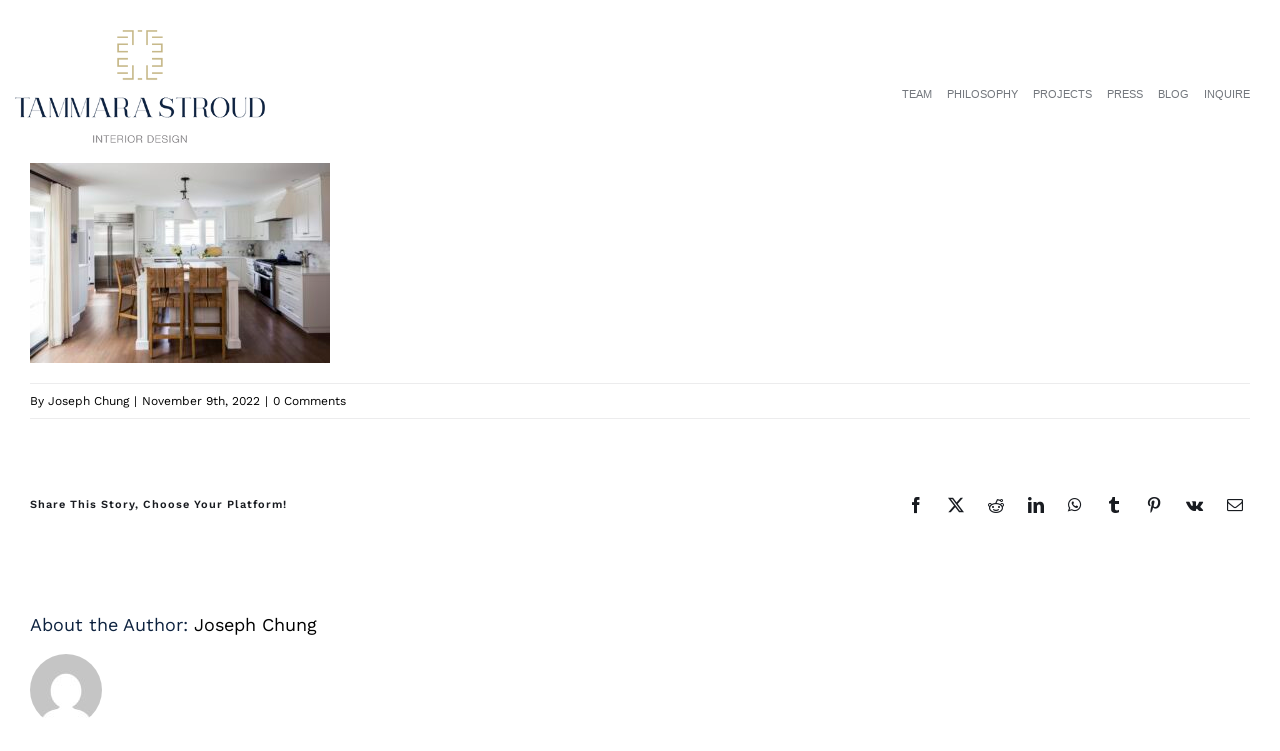

--- FILE ---
content_type: text/html; charset=UTF-8
request_url: http://www.tammarastroud.com/project/laurelhurst-residence/laurelhurst005-2/
body_size: 10620
content:
<!DOCTYPE html><html class="avada-html-layout-wide avada-html-header-position-top avada-html-layout-framed awb-scroll" lang="en" prefix="og: http://ogp.me/ns# fb: http://ogp.me/ns/fb#"><head><meta http-equiv="X-UA-Compatible" content="IE=edge" /><meta http-equiv="Content-Type" content="text/html; charset=utf-8"/><meta name="viewport" content="width=device-width, initial-scale=1" /><meta name='robots' content='index, follow, max-image-preview:large, max-snippet:-1, max-video-preview:-1' /><link media="all" href="http://www.tammarastroud.com/wp-content/cache/autoptimize/css/autoptimize_26e6044229fcc436fb0c818186beee56.css" rel="stylesheet"><title>laurelhurst005 | Tammara Stroud Interior Design</title><link rel="canonical" href="http://www.tammarastroud.com/project/laurelhurst-residence/laurelhurst005-2/" /><meta property="og:locale" content="en_US" /><meta property="og:type" content="article" /><meta property="og:title" content="laurelhurst005 | Tammara Stroud Interior Design" /><meta property="og:url" content="http://www.tammarastroud.com/project/laurelhurst-residence/laurelhurst005-2/" /><meta property="og:site_name" content="Tammara Stroud Interior Design" /><meta property="og:image" content="http://www.tammarastroud.com/project/laurelhurst-residence/laurelhurst005-2" /><meta property="og:image:width" content="2000" /><meta property="og:image:height" content="1333" /><meta property="og:image:type" content="image/jpeg" /><meta name="twitter:card" content="summary_large_image" /> <script type="application/ld+json" class="yoast-schema-graph">{"@context":"https://schema.org","@graph":[{"@type":"WebPage","@id":"http://www.tammarastroud.com/project/laurelhurst-residence/laurelhurst005-2/","url":"http://www.tammarastroud.com/project/laurelhurst-residence/laurelhurst005-2/","name":"laurelhurst005 | Tammara Stroud Interior Design","isPartOf":{"@id":"https://www.tammarastroud.com/#website"},"primaryImageOfPage":{"@id":"http://www.tammarastroud.com/project/laurelhurst-residence/laurelhurst005-2/#primaryimage"},"image":{"@id":"http://www.tammarastroud.com/project/laurelhurst-residence/laurelhurst005-2/#primaryimage"},"thumbnailUrl":"http://www.tammarastroud.com/wp-content/uploads/2018/03/laurelhurst005-1.jpg","datePublished":"2022-11-09T18:24:30+00:00","breadcrumb":{"@id":"http://www.tammarastroud.com/project/laurelhurst-residence/laurelhurst005-2/#breadcrumb"},"inLanguage":"en","potentialAction":[{"@type":"ReadAction","target":["http://www.tammarastroud.com/project/laurelhurst-residence/laurelhurst005-2/"]}]},{"@type":"ImageObject","inLanguage":"en","@id":"http://www.tammarastroud.com/project/laurelhurst-residence/laurelhurst005-2/#primaryimage","url":"http://www.tammarastroud.com/wp-content/uploads/2018/03/laurelhurst005-1.jpg","contentUrl":"http://www.tammarastroud.com/wp-content/uploads/2018/03/laurelhurst005-1.jpg","width":2000,"height":1333},{"@type":"BreadcrumbList","@id":"http://www.tammarastroud.com/project/laurelhurst-residence/laurelhurst005-2/#breadcrumb","itemListElement":[{"@type":"ListItem","position":1,"name":"Home","item":"https://www.tammarastroud.com/"},{"@type":"ListItem","position":2,"name":"LAURELHURST RESIDENCE","item":"http://www.tammarastroud.com/project/laurelhurst-residence/"},{"@type":"ListItem","position":3,"name":"laurelhurst005"}]},{"@type":"WebSite","@id":"https://www.tammarastroud.com/#website","url":"https://www.tammarastroud.com/","name":"Tammara Stroud Interior Design","description":"Seattle Interior Design | Timeless Design, Inspired Living","potentialAction":[{"@type":"SearchAction","target":{"@type":"EntryPoint","urlTemplate":"https://www.tammarastroud.com/?s={search_term_string}"},"query-input":{"@type":"PropertyValueSpecification","valueRequired":true,"valueName":"search_term_string"}}],"inLanguage":"en"}]}</script> <link rel="alternate" type="application/rss+xml" title="Tammara Stroud Interior Design &raquo; Feed" href="http://www.tammarastroud.com/feed/" /><link rel="alternate" type="application/rss+xml" title="Tammara Stroud Interior Design &raquo; Comments Feed" href="http://www.tammarastroud.com/comments/feed/" /><link rel="icon" href="http://www.tammarastroud.com/wp-content/uploads/2017/10/tammara_stroud_logo_brandmark.png" type="image/png" /><link rel="apple-touch-icon" sizes="180x180" href="http://www.tammarastroud.com/wp-content/uploads/2022/10/tammara_logo_stacked_3colors_reversed_XS.png" type="image/png"><link rel="icon" sizes="192x192" href="http://www.tammarastroud.com/wp-content/uploads/2022/10/tammara_logo_stacked_3colors_reversed_XS.png" type="image/png"><link rel="alternate" type="application/rss+xml" title="Tammara Stroud Interior Design &raquo; laurelhurst005 Comments Feed" href="http://www.tammarastroud.com/project/laurelhurst-residence/laurelhurst005-2/feed/" /><link rel="alternate" title="oEmbed (JSON)" type="application/json+oembed" href="http://www.tammarastroud.com/wp-json/oembed/1.0/embed?url=http%3A%2F%2Fwww.tammarastroud.com%2Fproject%2Flaurelhurst-residence%2Flaurelhurst005-2%2F" /><link rel="alternate" title="oEmbed (XML)" type="text/xml+oembed" href="http://www.tammarastroud.com/wp-json/oembed/1.0/embed?url=http%3A%2F%2Fwww.tammarastroud.com%2Fproject%2Flaurelhurst-residence%2Flaurelhurst005-2%2F&#038;format=xml" /><meta property="og:locale" content="en_US"/><meta property="og:type" content="article"/><meta property="og:site_name" content="Tammara Stroud Interior Design"/><meta property="og:title" content="laurelhurst005 | Tammara Stroud Interior Design"/><meta property="og:url" content="http://www.tammarastroud.com/project/laurelhurst-residence/laurelhurst005-2/"/><meta property="og:image" content="http://www.tammarastroud.com/wp-content/uploads/2017/12/tammara_stroud_logo.png"/><meta property="og:image:width" content="400"/><meta property="og:image:height" content="180"/><meta property="og:image:type" content="image/png"/><link rel='stylesheet' id='dashicons-css' href='http://www.tammarastroud.com/wp-includes/css/dashicons.min.css?ver=6.9' type='text/css' media='all' /><link rel='stylesheet' id='admin-bar-css' href='http://www.tammarastroud.com/wp-includes/css/admin-bar.min.css?ver=6.9' type='text/css' media='all' /><link rel="https://api.w.org/" href="http://www.tammarastroud.com/wp-json/" /><link rel="alternate" title="JSON" type="application/json" href="http://www.tammarastroud.com/wp-json/wp/v2/media/3660" /><link rel="EditURI" type="application/rsd+xml" title="RSD" href="http://www.tammarastroud.com/xmlrpc.php?rsd" /><meta name="generator" content="WordPress 6.9" /><link rel='shortlink' href='http://www.tammarastroud.com/?p=3660' /> <script type="text/javascript">(function(url){
	if(/(?:Chrome\/26\.0\.1410\.63 Safari\/537\.31|WordfenceTestMonBot)/.test(navigator.userAgent)){ return; }
	var addEvent = function(evt, handler) {
		if (window.addEventListener) {
			document.addEventListener(evt, handler, false);
		} else if (window.attachEvent) {
			document.attachEvent('on' + evt, handler);
		}
	};
	var removeEvent = function(evt, handler) {
		if (window.removeEventListener) {
			document.removeEventListener(evt, handler, false);
		} else if (window.detachEvent) {
			document.detachEvent('on' + evt, handler);
		}
	};
	var evts = 'contextmenu dblclick drag dragend dragenter dragleave dragover dragstart drop keydown keypress keyup mousedown mousemove mouseout mouseover mouseup mousewheel scroll'.split(' ');
	var logHuman = function() {
		if (window.wfLogHumanRan) { return; }
		window.wfLogHumanRan = true;
		var wfscr = document.createElement('script');
		wfscr.type = 'text/javascript';
		wfscr.async = true;
		wfscr.src = url + '&r=' + Math.random();
		(document.getElementsByTagName('head')[0]||document.getElementsByTagName('body')[0]).appendChild(wfscr);
		for (var i = 0; i < evts.length; i++) {
			removeEvent(evts[i], logHuman);
		}
	};
	for (var i = 0; i < evts.length; i++) {
		addEvent(evts[i], logHuman);
	}
})('//www.tammarastroud.com/?wordfence_lh=1&hid=1EB570DC576B84D3242DB212FA01EAFB');</script> <script type="text/javascript">var doc = document.documentElement;
			doc.setAttribute( 'data-useragent', navigator.userAgent );</script>  <script async src="https://www.googletagmanager.com/gtag/js?id=G-VC2BMP6DX2"></script> <script>window.dataLayer = window.dataLayer || []; 
    function gtag(){dataLayer.push(arguments);} 
    gtag('js', new Date()); 
    gtag('config', 'G-VC2BMP6DX2');</script> </head><body class="attachment wp-singular attachment-template-default single single-attachment postid-3660 attachmentid-3660 attachment-jpeg wp-theme-Avada fusion-image-hovers fusion-pagination-sizing fusion-button_type-flat fusion-button_span-no fusion-button_gradient-linear avada-image-rollover-circle-no avada-image-rollover-yes avada-image-rollover-direction-fade fusion-body ltr fusion-sticky-header no-tablet-sticky-header no-mobile-sticky-header no-mobile-slidingbar no-mobile-totop fusion-disable-outline fusion-sub-menu-fade mobile-logo-pos-left layout-wide-mode avada-has-boxed-modal-shadow- layout-scroll-offset-framed avada-has-zero-margin-offset-top fusion-top-header menu-text-align-center mobile-menu-design-flyout fusion-show-pagination-text fusion-header-layout-v1 avada-responsive avada-footer-fx-none avada-menu-highlight-style-textcolor fusion-search-form-clean fusion-main-menu-search-dropdown fusion-avatar-circle avada-dropdown-styles avada-blog-layout-grid avada-blog-archive-layout-grid avada-header-shadow-no avada-menu-icon-position-left avada-has-megamenu-shadow avada-has-header-100-width avada-has-pagetitle-bg-full avada-has-breadcrumb-mobile-hidden avada-has-titlebar-hide avada-social-full-transparent avada-has-transparent-timeline_color avada-has-pagination-width_height avada-flyout-menu-direction-fade avada-ec-views-v1" data-awb-post-id="3660"> <a class="skip-link screen-reader-text" href="#content">Skip to content</a><div id="boxed-wrapper"><div id="wrapper" class="fusion-wrapper"><div id="home" style="position:relative;top:-1px;"></div><div id="sliders-container" class="fusion-slider-visibility"></div><div class="fusion-tb-header"><div class="fusion-fullwidth fullwidth-box fusion-builder-row-1 fusion-flex-container has-pattern-background has-mask-background nonhundred-percent-fullwidth non-hundred-percent-height-scrolling fusion-animated" style="--awb-border-radius-top-left:0px;--awb-border-radius-top-right:0px;--awb-border-radius-bottom-right:0px;--awb-border-radius-bottom-left:0px;--awb-padding-top:5px;--awb-padding-right:15px;--awb-padding-bottom:5px;--awb-padding-left:15px;--awb-padding-top-medium:45px;--awb-padding-bottom-medium:45px;--awb-background-color:#ffffff;--awb-flex-wrap:wrap;" data-animationType="fadeIn" data-animationDuration="1.3" data-animationOffset="top-into-view" ><div class="fusion-builder-row fusion-row fusion-flex-align-items-center fusion-flex-justify-content-space-around fusion-flex-content-wrap" style="max-width:calc( 1250px + 0px );margin-left: calc(-0px / 2 );margin-right: calc(-0px / 2 );"><div class="fusion-layout-column fusion_builder_column fusion-builder-column-0 fusion_builder_column_1_5 1_5 fusion-flex-column" style="--awb-bg-size:cover;--awb-width-large:20%;--awb-margin-top-large:25px;--awb-spacing-right-large:0px;--awb-margin-bottom-large:15px;--awb-spacing-left-large:0px;--awb-width-medium:50%;--awb-order-medium:0;--awb-spacing-right-medium:0px;--awb-spacing-left-medium:0px;--awb-width-small:75%;--awb-order-small:0;--awb-spacing-right-small:0px;--awb-spacing-left-small:0px;"><div class="fusion-column-wrapper fusion-column-has-shadow fusion-flex-justify-content-flex-start fusion-content-layout-column"><div class="fusion-image-element " style="--awb-max-width:310px;--awb-caption-title-font-family:var(--h2_typography-font-family);--awb-caption-title-font-weight:var(--h2_typography-font-weight);--awb-caption-title-font-style:var(--h2_typography-font-style);--awb-caption-title-size:var(--h2_typography-font-size);--awb-caption-title-transform:var(--h2_typography-text-transform);--awb-caption-title-line-height:var(--h2_typography-line-height);--awb-caption-title-letter-spacing:var(--h2_typography-letter-spacing);"><span class=" has-fusion-standard-logo has-fusion-sticky-logo has-fusion-mobile-logo fusion-imageframe imageframe-none imageframe-1 hover-type-none"><a class="fusion-no-lightbox" href="http://www.tammarastroud.com/" target="_self"><img fetchpriority="high" decoding="async" src="http://www.tammarastroud.com/wp-content/uploads/2017/12/tammara_stroud_logo.png" srcset="http://www.tammarastroud.com/wp-content/uploads/2017/12/tammara_stroud_logo.png 1x, 2x" style="max-height:180px;height:auto;" width="400" height="180" class="img-responsive fusion-standard-logo disable-lazyload" alt="Tammara Stroud Interior Design Logo" /><img decoding="async" src="http://www.tammarastroud.com/wp-content/uploads/2017/10/tammara_stroud_logo_brandmark.png" srcset="http://www.tammarastroud.com/wp-content/uploads/2017/10/tammara_stroud_logo_brandmark.png 1x, 2x" style="max-height:63px;height:auto;" width="59" height="63" class="img-responsive fusion-sticky-logo disable-lazyload" alt="Tammara Stroud Interior Design Logo" /><img decoding="async" src="http://www.tammarastroud.com/wp-content/uploads/2022/10/tammara_logo_3colors_horizontal_M.png" srcset="http://www.tammarastroud.com/wp-content/uploads/2022/10/tammara_logo_3colors_horizontal_M.png 1x, 2x" style="max-height:77px;height:auto;" width="650" height="77" class="img-responsive fusion-mobile-logo disable-lazyload" alt="Tammara Stroud Interior Design Logo" /></a></span></div></div></div><div class="fusion-layout-column fusion_builder_column fusion-builder-column-1 fusion_builder_column_4_5 4_5 fusion-flex-column" style="--awb-padding-top:15px;--awb-padding-right:15px;--awb-padding-bottom:15px;--awb-padding-left:15px;--awb-bg-size:cover;--awb-width-large:80%;--awb-margin-top-large:25px;--awb-spacing-right-large:0px;--awb-margin-bottom-large:0px;--awb-spacing-left-large:0px;--awb-width-medium:10%;--awb-order-medium:2;--awb-spacing-right-medium:0px;--awb-spacing-left-medium:0px;--awb-width-small:25%;--awb-order-small:0;--awb-spacing-right-small:0px;--awb-spacing-left-small:0px;"><div class="fusion-column-wrapper fusion-column-has-shadow fusion-flex-justify-content-flex-start fusion-content-layout-column"><nav class="awb-menu awb-menu_row awb-menu_em-hover mobile-mode-always-expanded awb-menu_icons-left awb-menu_dc-yes mobile-trigger-fullwidth-on awb-menu_mobile-toggle awb-menu_mt-fullwidth loading mega-menu-loading awb-menu_desktop awb-menu_dropdown awb-menu_expand-right awb-menu_transition-fade" style="--awb-font-size:11px;--awb-text-transform:none;--awb-min-height:20px;--awb-gap:15px;--awb-justify-content:flex-end;--awb-color:rgba(101,106,112,0.91);--awb-active-color:var(--awb-color7);--awb-submenu-sep-color:rgba(226,226,226,0);--awb-submenu-border-radius-top-left:8px;--awb-submenu-border-radius-top-right:8px;--awb-submenu-border-radius-bottom-right:8px;--awb-submenu-border-radius-bottom-left:8px;--awb-submenu-active-bg:hsla(var(--awb-color5-h),var(--awb-color5-s),var(--awb-color5-l),calc( var(--awb-color5-a) - 95% ));--awb-submenu-active-color:var(--awb-color5);--awb-submenu-font-size:13px;--awb-submenu-text-transform:none;--awb-icons-hover-color:var(--awb-color5);--awb-main-justify-content:flex-start;--awb-mobile-color:var(--awb-color8);--awb-mobile-nav-items-height:15;--awb-mobile-active-bg:#ffffff;--awb-mobile-active-color:var(--awb-color4);--awb-mobile-trigger-font-size:12px;--awb-trigger-padding-top:15px;--awb-trigger-padding-right:25px;--awb-trigger-padding-bottom:25px;--awb-trigger-padding-left:50px;--awb-mobile-trigger-color:var(--awb-color8);--awb-mobile-nav-trigger-bottom-margin:5px;--awb-mobile-font-size:11px;--awb-mobile-sep-color:rgba(0,0,0,0);--awb-justify-title:flex-end;--awb-mobile-justify:flex-start;--awb-mobile-caret-left:auto;--awb-mobile-caret-right:0;--awb-box-shadow:0px 2px 6px 0px hsla(var(--awb-color8-h),var(--awb-color8-s),var(--awb-color8-l),calc( var(--awb-color8-a) - 89% ));;--awb-fusion-font-family-typography:Arial, Helvetica, sans-serif;--awb-fusion-font-style-typography:normal;--awb-fusion-font-weight-typography:400;--awb-fusion-font-family-submenu-typography:inherit;--awb-fusion-font-style-submenu-typography:normal;--awb-fusion-font-weight-submenu-typography:400;--awb-fusion-font-family-mobile-typography:Arial, Helvetica, sans-serif;--awb-fusion-font-style-mobile-typography:normal;--awb-fusion-font-weight-mobile-typography:400;" aria-label="main" data-breakpoint="640" data-count="0" data-transition-type="right" data-transition-time="300" data-expand="right"><button type="button" class="awb-menu__m-toggle awb-menu__m-toggle_no-text" aria-expanded="false" aria-controls="menu-main"><span class="awb-menu__m-toggle-inner"><span class="collapsed-nav-text"><span class="screen-reader-text">Toggle Navigation</span></span><span class="awb-menu__m-collapse-icon awb-menu__m-collapse-icon_no-text"><span class="awb-menu__m-collapse-icon-open awb-menu__m-collapse-icon-open_no-text fa-bars fas"></span><span class="awb-menu__m-collapse-icon-close awb-menu__m-collapse-icon-close_no-text fa-bars fas"></span></span></span></button><ul id="menu-main" class="fusion-menu awb-menu__main-ul awb-menu__main-ul_row"><li  id="menu-item-3790"  class="menu-item menu-item-type-post_type menu-item-object-page menu-item-3790 awb-menu__li awb-menu__main-li awb-menu__main-li_regular"  data-item-id="3790"><span class="awb-menu__main-background-default awb-menu__main-background-default_right"></span><span class="awb-menu__main-background-active awb-menu__main-background-active_right"></span><a  href="http://www.tammarastroud.com/seattle-interior-designer-team/" class="awb-menu__main-a awb-menu__main-a_regular"><span class="menu-text">TEAM</span></a></li><li  id="menu-item-866"  class="menu-item menu-item-type-post_type menu-item-object-page menu-item-866 awb-menu__li awb-menu__main-li awb-menu__main-li_regular"  data-item-id="866"><span class="awb-menu__main-background-default awb-menu__main-background-default_right"></span><span class="awb-menu__main-background-active awb-menu__main-background-active_right"></span><a  href="http://www.tammarastroud.com/seattle-interiors-philosophy/" class="awb-menu__main-a awb-menu__main-a_regular"><span class="menu-text">PHILOSOPHY</span></a></li><li  id="menu-item-39"  class="menu-item menu-item-type-post_type menu-item-object-page menu-item-39 awb-menu__li awb-menu__main-li awb-menu__main-li_regular"  data-item-id="39"><span class="awb-menu__main-background-default awb-menu__main-background-default_right"></span><span class="awb-menu__main-background-active awb-menu__main-background-active_right"></span><a  href="http://www.tammarastroud.com/seattle-home-interior-designer-projects/" class="awb-menu__main-a awb-menu__main-a_regular"><span class="menu-text">PROJECTS</span></a></li><li  id="menu-item-1391"  class="menu-item menu-item-type-post_type menu-item-object-page menu-item-1391 awb-menu__li awb-menu__main-li awb-menu__main-li_regular"  data-item-id="1391"><span class="awb-menu__main-background-default awb-menu__main-background-default_right"></span><span class="awb-menu__main-background-active awb-menu__main-background-active_right"></span><a  href="http://www.tammarastroud.com/seattle-interior-design-press/" class="awb-menu__main-a awb-menu__main-a_regular"><span class="menu-text">PRESS</span></a></li><li  id="menu-item-4458"  class="menu-item menu-item-type-custom menu-item-object-custom menu-item-4458 awb-menu__li awb-menu__main-li awb-menu__main-li_regular"  data-item-id="4458"><span class="awb-menu__main-background-default awb-menu__main-background-default_right"></span><span class="awb-menu__main-background-active awb-menu__main-background-active_right"></span><a  target="_blank" rel="noopener noreferrer" href="https://www.tsd-athome.com/" class="awb-menu__main-a awb-menu__main-a_regular"><span class="menu-text">BLOG</span></a></li><li  id="menu-item-862"  class="menu-item menu-item-type-post_type menu-item-object-page menu-item-862 awb-menu__li awb-menu__main-li awb-menu__main-li_regular"  data-item-id="862"><span class="awb-menu__main-background-default awb-menu__main-background-default_right"></span><span class="awb-menu__main-background-active awb-menu__main-background-active_right"></span><a  href="http://www.tammarastroud.com/interior-design-seattle-inquire/" class="awb-menu__main-a awb-menu__main-a_regular"><span class="menu-text">INQUIRE</span></a></li></ul></nav></div></div></div></div></div><main id="main" class="clearfix "><div class="fusion-row" style=""><section id="content" style="width: 100%;"><article id="post-3660" class="post post-3660 attachment type-attachment status-inherit hentry"> <span class="entry-title" style="display: none;">laurelhurst005</span><div class="post-content"><p class="attachment"><a data-rel="iLightbox[postimages]" data-title="" data-caption="" href='http://www.tammarastroud.com/wp-content/uploads/2018/03/laurelhurst005-1.jpg'><img decoding="async" width="300" height="200" src="http://www.tammarastroud.com/wp-content/uploads/2018/03/laurelhurst005-1-300x200.jpg" class="attachment-medium size-medium lazyload" alt="" srcset="data:image/svg+xml,%3Csvg%20xmlns%3D%27http%3A%2F%2Fwww.w3.org%2F2000%2Fsvg%27%20width%3D%272000%27%20height%3D%271333%27%20viewBox%3D%270%200%202000%201333%27%3E%3Crect%20width%3D%272000%27%20height%3D%271333%27%20fill-opacity%3D%220%22%2F%3E%3C%2Fsvg%3E" data-orig-src="http://www.tammarastroud.com/wp-content/uploads/2018/03/laurelhurst005-1-300x200.jpg" data-srcset="http://www.tammarastroud.com/wp-content/uploads/2018/03/laurelhurst005-1-200x133.jpg 200w, http://www.tammarastroud.com/wp-content/uploads/2018/03/laurelhurst005-1-300x200.jpg 300w, http://www.tammarastroud.com/wp-content/uploads/2018/03/laurelhurst005-1-400x267.jpg 400w, http://www.tammarastroud.com/wp-content/uploads/2018/03/laurelhurst005-1-600x400.jpg 600w, http://www.tammarastroud.com/wp-content/uploads/2018/03/laurelhurst005-1-768x512.jpg 768w, http://www.tammarastroud.com/wp-content/uploads/2018/03/laurelhurst005-1-800x533.jpg 800w, http://www.tammarastroud.com/wp-content/uploads/2018/03/laurelhurst005-1-1024x682.jpg 1024w, http://www.tammarastroud.com/wp-content/uploads/2018/03/laurelhurst005-1-1200x800.jpg 1200w, http://www.tammarastroud.com/wp-content/uploads/2018/03/laurelhurst005-1-1536x1024.jpg 1536w" data-sizes="auto" /></a></p></div><div class="fusion-meta-info"><div class="fusion-meta-info-wrapper">By <span class="vcard"><span class="fn"><a href="http://www.tammarastroud.com/author/tammara_admin/" title="Posts by Joseph Chung" rel="author">Joseph Chung</a></span></span><span class="fusion-inline-sep">|</span><span class="updated rich-snippet-hidden">2022-11-09T18:24:30+00:00</span><span>November 9th, 2022</span><span class="fusion-inline-sep">|</span><span class="fusion-comments"><a href="http://www.tammarastroud.com/project/laurelhurst-residence/laurelhurst005-2/#respond">0 Comments</a></span></div></div><div class="fusion-sharing-box fusion-theme-sharing-box fusion-single-sharing-box"><h4>Share This Story, Choose Your Platform!</h4><div class="fusion-social-networks boxed-icons"><div class="fusion-social-networks-wrapper"><a  class="fusion-social-network-icon fusion-tooltip fusion-facebook awb-icon-facebook" style="color:var(--sharing_social_links_icon_color);background-color:var(--sharing_social_links_box_color);border-color:var(--sharing_social_links_box_color);" data-placement="top" data-title="Facebook" data-toggle="tooltip" title="Facebook" href="https://www.facebook.com/sharer.php?u=http%3A%2F%2Fwww.tammarastroud.com%2Fproject%2Flaurelhurst-residence%2Flaurelhurst005-2%2F&amp;t=laurelhurst005" target="_blank" rel="noreferrer"><span class="screen-reader-text">Facebook</span></a><a  class="fusion-social-network-icon fusion-tooltip fusion-twitter awb-icon-twitter" style="color:var(--sharing_social_links_icon_color);background-color:var(--sharing_social_links_box_color);border-color:var(--sharing_social_links_box_color);" data-placement="top" data-title="X" data-toggle="tooltip" title="X" href="https://x.com/intent/post?url=http%3A%2F%2Fwww.tammarastroud.com%2Fproject%2Flaurelhurst-residence%2Flaurelhurst005-2%2F&amp;text=laurelhurst005" target="_blank" rel="noopener noreferrer"><span class="screen-reader-text">X</span></a><a  class="fusion-social-network-icon fusion-tooltip fusion-reddit awb-icon-reddit" style="color:var(--sharing_social_links_icon_color);background-color:var(--sharing_social_links_box_color);border-color:var(--sharing_social_links_box_color);" data-placement="top" data-title="Reddit" data-toggle="tooltip" title="Reddit" href="https://reddit.com/submit?url=http://www.tammarastroud.com/project/laurelhurst-residence/laurelhurst005-2/&amp;title=laurelhurst005" target="_blank" rel="noopener noreferrer"><span class="screen-reader-text">Reddit</span></a><a  class="fusion-social-network-icon fusion-tooltip fusion-linkedin awb-icon-linkedin" style="color:var(--sharing_social_links_icon_color);background-color:var(--sharing_social_links_box_color);border-color:var(--sharing_social_links_box_color);" data-placement="top" data-title="LinkedIn" data-toggle="tooltip" title="LinkedIn" href="https://www.linkedin.com/shareArticle?mini=true&amp;url=http%3A%2F%2Fwww.tammarastroud.com%2Fproject%2Flaurelhurst-residence%2Flaurelhurst005-2%2F&amp;title=laurelhurst005&amp;summary=" target="_blank" rel="noopener noreferrer"><span class="screen-reader-text">LinkedIn</span></a><a  class="fusion-social-network-icon fusion-tooltip fusion-whatsapp awb-icon-whatsapp" style="color:var(--sharing_social_links_icon_color);background-color:var(--sharing_social_links_box_color);border-color:var(--sharing_social_links_box_color);" data-placement="top" data-title="WhatsApp" data-toggle="tooltip" title="WhatsApp" href="https://api.whatsapp.com/send?text=http%3A%2F%2Fwww.tammarastroud.com%2Fproject%2Flaurelhurst-residence%2Flaurelhurst005-2%2F" target="_blank" rel="noopener noreferrer"><span class="screen-reader-text">WhatsApp</span></a><a  class="fusion-social-network-icon fusion-tooltip fusion-tumblr awb-icon-tumblr" style="color:var(--sharing_social_links_icon_color);background-color:var(--sharing_social_links_box_color);border-color:var(--sharing_social_links_box_color);" data-placement="top" data-title="Tumblr" data-toggle="tooltip" title="Tumblr" href="https://www.tumblr.com/share/link?url=http%3A%2F%2Fwww.tammarastroud.com%2Fproject%2Flaurelhurst-residence%2Flaurelhurst005-2%2F&amp;name=laurelhurst005&amp;description=" target="_blank" rel="noopener noreferrer"><span class="screen-reader-text">Tumblr</span></a><a  class="fusion-social-network-icon fusion-tooltip fusion-pinterest awb-icon-pinterest" style="color:var(--sharing_social_links_icon_color);background-color:var(--sharing_social_links_box_color);border-color:var(--sharing_social_links_box_color);" data-placement="top" data-title="Pinterest" data-toggle="tooltip" title="Pinterest" href="https://pinterest.com/pin/create/button/?url=http%3A%2F%2Fwww.tammarastroud.com%2Fproject%2Flaurelhurst-residence%2Flaurelhurst005-2%2F&amp;description=&amp;media=http%3A%2F%2Fwww.tammarastroud.com%2Fwp-content%2Fuploads%2F2018%2F03%2Flaurelhurst005-1.jpg" target="_blank" rel="noopener noreferrer"><span class="screen-reader-text">Pinterest</span></a><a  class="fusion-social-network-icon fusion-tooltip fusion-vk awb-icon-vk" style="color:var(--sharing_social_links_icon_color);background-color:var(--sharing_social_links_box_color);border-color:var(--sharing_social_links_box_color);" data-placement="top" data-title="Vk" data-toggle="tooltip" title="Vk" href="https://vk.com/share.php?url=http%3A%2F%2Fwww.tammarastroud.com%2Fproject%2Flaurelhurst-residence%2Flaurelhurst005-2%2F&amp;title=laurelhurst005&amp;description=" target="_blank" rel="noopener noreferrer"><span class="screen-reader-text">Vk</span></a><a  class="fusion-social-network-icon fusion-tooltip fusion-mail awb-icon-mail fusion-last-social-icon" style="color:var(--sharing_social_links_icon_color);background-color:var(--sharing_social_links_box_color);border-color:var(--sharing_social_links_box_color);" data-placement="top" data-title="Email" data-toggle="tooltip" title="Email" href="mailto:?body=http://www.tammarastroud.com/project/laurelhurst-residence/laurelhurst005-2/&amp;subject=laurelhurst005" target="_self" rel="noopener noreferrer"><span class="screen-reader-text">Email</span></a><div class="fusion-clearfix"></div></div></div></div><section class="about-author"><div class="fusion-title fusion-title-size-two sep-none fusion-sep-none" style="margin-top:8px;margin-bottom:16px;"><h2 class="title-heading-left" style="margin:0;"> About the Author: <a href="http://www.tammarastroud.com/author/tammara_admin/" title="Posts by Joseph Chung" rel="author">Joseph Chung</a></h2></div><div class="about-author-container"><div class="avatar"> <img alt='' src='https://secure.gravatar.com/avatar/40ff6acf9d24a4b2ea4c36137eb86a86dd3320247b0337026e47a23c8d005f2e?s=72&#038;d=mm&#038;r=g' srcset='https://secure.gravatar.com/avatar/40ff6acf9d24a4b2ea4c36137eb86a86dd3320247b0337026e47a23c8d005f2e?s=144&#038;d=mm&#038;r=g 2x' class='avatar avatar-72 photo' height='72' width='72' decoding='async'/></div><div class="description"></div></div></section><div id="respond" class="comment-respond"><h2 id="reply-title" class="comment-reply-title">Leave A Comment <small><a rel="nofollow" id="cancel-comment-reply-link" href="/project/laurelhurst-residence/laurelhurst005-2/#respond" style="display:none;">Cancel reply</a></small></h2><form action="http://www.tammarastroud.com/wp-comments-post.php" method="post" id="commentform" class="comment-form"><div id="comment-textarea"><label class="screen-reader-text" for="comment">Comment</label><textarea name="comment" id="comment" cols="45" rows="8" aria-required="true" required="required" tabindex="0" class="textarea-comment" placeholder="Comment..."></textarea></div><div id="comment-input"><input id="author" name="author" type="text" value="" placeholder="Name (required)" size="30" aria-required="true" required="required" aria-label="Name (required)"/> <input id="email" name="email" type="email" value="" placeholder="Email (required)" size="30"  aria-required="true" required="required" aria-label="Email (required)"/> <input id="url" name="url" type="url" value="" placeholder="Website" size="30" aria-label="URL" /></div><p class="form-submit"><input name="submit" type="submit" id="comment-submit" class="fusion-button fusion-button-default fusion-button-default-size" value="Post Comment" /> <input type='hidden' name='comment_post_ID' value='3660' id='comment_post_ID' /> <input type='hidden' name='comment_parent' id='comment_parent' value='0' /></p><p style="display: none !important;" class="akismet-fields-container" data-prefix="ak_"><label>&#916;<textarea name="ak_hp_textarea" cols="45" rows="8" maxlength="100"></textarea></label><input type="hidden" id="ak_js_1" name="ak_js" value="206"/><script>document.getElementById( "ak_js_1" ).setAttribute( "value", ( new Date() ).getTime() );</script></p></form></div></article></section></div></main><div class="fusion-tb-footer fusion-footer"><div class="fusion-footer-widget-area fusion-widget-area"><div class="fusion-fullwidth fullwidth-box fusion-builder-row-2 fusion-flex-container has-pattern-background has-mask-background nonhundred-percent-fullwidth non-hundred-percent-height-scrolling fusion-sticky-container" style="--awb-border-radius-top-left:0px;--awb-border-radius-top-right:0px;--awb-border-radius-bottom-right:0px;--awb-border-radius-bottom-left:0px;--awb-padding-top:72px;--awb-padding-right:40px;--awb-padding-bottom:5px;--awb-padding-left:40px;--awb-padding-top-small:24px;--awb-padding-bottom-small:24px;--awb-margin-bottom:5px;--awb-background-color:#ffffff;--awb-flex-wrap:wrap;" data-transition-offset="0" data-scroll-offset="0" data-sticky-small-visibility="1" data-sticky-medium-visibility="1" data-sticky-large-visibility="1" ><div class="fusion-builder-row fusion-row fusion-flex-align-items-stretch fusion-flex-content-wrap" style="max-width:1300px;margin-left: calc(-4% / 2 );margin-right: calc(-4% / 2 );"><div class="fusion-layout-column fusion_builder_column fusion-builder-column-2 fusion_builder_column_1_3 1_3 fusion-flex-column" style="--awb-padding-right:0px;--awb-padding-left:0px;--awb-bg-size:cover;--awb-width-large:33.333333333333%;--awb-margin-top-large:25px;--awb-spacing-right-large:5.76%;--awb-margin-bottom-large:25px;--awb-spacing-left-large:5.76%;--awb-width-medium:100%;--awb-order-medium:0;--awb-spacing-right-medium:1.92%;--awb-spacing-left-medium:1.92%;--awb-width-small:100%;--awb-order-small:0;--awb-spacing-right-small:1.92%;--awb-spacing-left-small:1.92%;"><div class="fusion-column-wrapper fusion-column-has-shadow fusion-flex-justify-content-flex-start fusion-content-layout-column"><div class="fusion-title title fusion-title-1 fusion-sep-none fusion-title-text fusion-title-size-three" style="--awb-font-size:13px;"><h3 class="fusion-title-heading title-heading-left fusion-responsive-typography-calculated" style="font-family:Arial, Helvetica, sans-serif;font-style:normal;font-weight:400;margin:0;font-size:1em;--fontSize:13;--minFontSize:13;line-height:1;"><strong>Come visit our design studio</strong></h3></div><div class="fusion-separator fusion-full-width-sep" style="align-self: center;margin-left: auto;margin-right: auto;margin-bottom:15px;width:100%;"><div class="fusion-separator-border sep-single sep-solid" style="--awb-height:20px;--awb-amount:20px;--awb-sep-color:#0e2240;border-color:#0e2240;border-top-width:1px;"></div></div><div class="fusion-text fusion-text-1" style="--awb-margin-top:-6px;"><p>2296 W Commodore Way, suite 200<br /> Seattle WA. 98199</p></div><div class="fusion-separator fusion-full-width-sep" style="align-self: center;margin-left: auto;margin-right: auto;margin-top:30px;margin-bottom:30px;width:100%;"><div class="fusion-separator-border sep-single sep-solid" style="--awb-height:20px;--awb-amount:20px;--awb-sep-color:#0e2240;border-color:#0e2240;border-top-width:0px;"></div></div><div class="fusion-title title fusion-title-2 fusion-sep-none fusion-title-text fusion-title-size-three" style="--awb-font-size:13px;"><h3 class="fusion-title-heading title-heading-left fusion-responsive-typography-calculated" style="font-family:Arial, Helvetica, sans-serif;font-style:normal;font-weight:400;margin:0;font-size:1em;--fontSize:13;--minFontSize:13;line-height:1;"><strong>Contact Us</strong></h3></div><div class="fusion-separator fusion-full-width-sep" style="align-self: center;margin-left: auto;margin-right: auto;margin-bottom:15px;width:100%;"><div class="fusion-separator-border sep-single sep-solid" style="--awb-height:20px;--awb-amount:20px;--awb-sep-color:#0e2240;border-color:#0e2240;border-top-width:1px;"></div></div><div class="fusion-text fusion-text-2" style="--awb-margin-top:-6px;"><p><strong>T</strong> (206) 284 2640<br /> <strong>E</strong> info@tammarastroud.com</p></div><div class="fusion-separator fusion-full-width-sep" style="align-self: center;margin-left: auto;margin-right: auto;margin-top:30px;margin-bottom:30px;width:100%;"><div class="fusion-separator-border sep-single sep-solid" style="--awb-height:20px;--awb-amount:20px;--awb-sep-color:#0e2240;border-color:#0e2240;border-top-width:0px;"></div></div><div class="fusion-title title fusion-title-3 fusion-sep-none fusion-title-text fusion-title-size-three" style="--awb-font-size:13px;"><h3 class="fusion-title-heading title-heading-left fusion-responsive-typography-calculated" style="font-family:Arial, Helvetica, sans-serif;font-style:normal;font-weight:400;margin:0;font-size:1em;--fontSize:13;--minFontSize:13;line-height:1;"><strong>Get Connected</strong></h3></div><div class="fusion-separator fusion-full-width-sep" style="align-self: center;margin-left: auto;margin-right: auto;margin-bottom:15px;width:100%;"><div class="fusion-separator-border sep-single sep-solid" style="--awb-height:20px;--awb-amount:20px;--awb-sep-color:#0e2240;border-color:#0e2240;border-top-width:1px;"></div></div><div class="fusion-social-links fusion-social-links-1" style="--awb-margin-top:0px;--awb-margin-right:0px;--awb-margin-bottom:0px;--awb-margin-left:0px;--awb-box-border-top:0px;--awb-box-border-right:0px;--awb-box-border-bottom:0px;--awb-box-border-left:0px;--awb-icon-colors-hover:var(--awb-color4);--awb-box-colors-hover:rgba(255,255,255,0.8);--awb-box-border-color:var(--awb-color3);--awb-box-border-color-hover:var(--awb-color4);"><div class="fusion-social-networks color-type-custom"><div class="fusion-social-networks-wrapper"><a class="fusion-social-network-icon fusion-tooltip fusion-instagram awb-icon-instagram" style="color:#000000;font-size:18px;" data-placement="top" data-title="Instagram" data-toggle="tooltip" title="Instagram" aria-label="instagram" target="_blank" rel="noopener noreferrer" href="https://www.instagram.com/tammarastrouddesign"></a><a class="fusion-social-network-icon fusion-tooltip fusion-pinterest awb-icon-pinterest" style="color:#000000;font-size:18px;" data-placement="top" data-title="Pinterest" data-toggle="tooltip" title="Pinterest" aria-label="pinterest" target="_blank" rel="noopener noreferrer" href="https://www.pinterest.com/tammarastroud/"></a><a class="fusion-social-network-icon fusion-tooltip fusion-linkedin fa-linkedin fab" style="color:#000000;font-size:18px;" data-placement="top" data-title="LinkedIn" data-toggle="tooltip" title="LinkedIn" aria-label="linkedin" target="_blank" rel="noopener noreferrer" href="https://www.linkedin.com/company/tammara-stroud-design-llc"></a></div></div></div></div></div><div class="fusion-layout-column fusion_builder_column fusion-builder-column-3 fusion_builder_column_1_3 1_3 fusion-flex-column" style="--awb-padding-right:0px;--awb-padding-left:0px;--awb-bg-size:cover;--awb-width-large:33.333333333333%;--awb-margin-top-large:25px;--awb-spacing-right-large:5.76%;--awb-margin-bottom-large:25px;--awb-spacing-left-large:5.76%;--awb-width-medium:100%;--awb-order-medium:0;--awb-spacing-right-medium:1.92%;--awb-spacing-left-medium:1.92%;--awb-width-small:100%;--awb-order-small:0;--awb-spacing-right-small:1.92%;--awb-spacing-left-small:1.92%;"><div class="fusion-column-wrapper fusion-column-has-shadow fusion-flex-justify-content-flex-start fusion-content-layout-column"><div class="fusion-title title fusion-title-4 fusion-sep-none fusion-title-text fusion-title-size-three" style="--awb-font-size:13px;"><h3 class="fusion-title-heading title-heading-left fusion-responsive-typography-calculated" style="font-family:Arial, Helvetica, sans-serif;font-style:normal;font-weight:400;margin:0;font-size:1em;--fontSize:13;--minFontSize:13;line-height:1;"><strong>Featured Projects</strong></h3></div><div class="fusion-separator fusion-full-width-sep" style="align-self: center;margin-left: auto;margin-right: auto;margin-bottom:15px;width:100%;"><div class="fusion-separator-border sep-single sep-solid" style="--awb-height:20px;--awb-amount:20px;--awb-sep-color:#0e2240;border-color:#0e2240;border-top-width:1px;"></div></div><nav class="awb-menu awb-menu_column awb-menu_em-hover mobile-mode-collapse-to-button awb-menu_icons-left awb-menu_dc-yes mobile-trigger-fullwidth-off awb-menu_mobile-toggle awb-menu_indent-left mobile-size-full-absolute loading mega-menu-loading awb-menu_desktop awb-menu_dropdown awb-menu_expand-right awb-menu_transition-fade" style="--awb-active-color:var(--awb-color4);--awb-main-justify-content:flex-start;--awb-mobile-justify:flex-start;--awb-mobile-caret-left:auto;--awb-mobile-caret-right:0;--awb-fusion-font-family-typography:inherit;--awb-fusion-font-style-typography:normal;--awb-fusion-font-weight-typography:400;--awb-fusion-font-family-submenu-typography:inherit;--awb-fusion-font-style-submenu-typography:normal;--awb-fusion-font-weight-submenu-typography:400;--awb-fusion-font-family-mobile-typography:inherit;--awb-fusion-font-style-mobile-typography:normal;--awb-fusion-font-weight-mobile-typography:400;" aria-label="Portfolio" data-breakpoint="1024" data-count="1" data-transition-type="fade" data-transition-time="300" data-expand="right"><button type="button" class="awb-menu__m-toggle awb-menu__m-toggle_no-text" aria-expanded="false" aria-controls="menu-portfolio"><span class="awb-menu__m-toggle-inner"><span class="collapsed-nav-text"><span class="screen-reader-text">Toggle Navigation</span></span><span class="awb-menu__m-collapse-icon awb-menu__m-collapse-icon_no-text"><span class="awb-menu__m-collapse-icon-open awb-menu__m-collapse-icon-open_no-text fa-bars fas"></span><span class="awb-menu__m-collapse-icon-close awb-menu__m-collapse-icon-close_no-text fa-times fas"></span></span></span></button><ul id="menu-portfolio" class="fusion-menu awb-menu__main-ul awb-menu__main-ul_column"><li  id="menu-item-3820"  class="menu-item menu-item-type-post_type menu-item-object-avada_portfolio menu-item-3820 awb-menu__li awb-menu__main-li awb-menu__main-li_regular"  data-item-id="3820"><span class="awb-menu__main-background-default awb-menu__main-background-default_fade"></span><span class="awb-menu__main-background-active awb-menu__main-background-active_fade"></span><a  href="http://www.tammarastroud.com/project/hawthorne-hills-residence/" class="awb-menu__main-a awb-menu__main-a_regular"><span class="menu-text">Hawthorne Hills Residence</span></a></li><li  id="menu-item-3821"  class="menu-item menu-item-type-post_type menu-item-object-avada_portfolio menu-item-3821 awb-menu__li awb-menu__main-li awb-menu__main-li_regular"  data-item-id="3821"><span class="awb-menu__main-background-default awb-menu__main-background-default_fade"></span><span class="awb-menu__main-background-active awb-menu__main-background-active_fade"></span><a  href="http://www.tammarastroud.com/project/laurelcrest-residence/" class="awb-menu__main-a awb-menu__main-a_regular"><span class="menu-text">Laurelcrest Residence</span></a></li><li  id="menu-item-3822"  class="menu-item menu-item-type-post_type menu-item-object-avada_portfolio menu-item-3822 awb-menu__li awb-menu__main-li awb-menu__main-li_regular"  data-item-id="3822"><span class="awb-menu__main-background-default awb-menu__main-background-default_fade"></span><span class="awb-menu__main-background-active awb-menu__main-background-active_fade"></span><a  href="http://www.tammarastroud.com/project/vassar-residence/" class="awb-menu__main-a awb-menu__main-a_regular"><span class="menu-text">Vassar Residence</span></a></li><li  id="menu-item-3823"  class="menu-item menu-item-type-post_type menu-item-object-avada_portfolio menu-item-3823 awb-menu__li awb-menu__main-li awb-menu__main-li_regular"  data-item-id="3823"><span class="awb-menu__main-background-default awb-menu__main-background-default_fade"></span><span class="awb-menu__main-background-active awb-menu__main-background-active_fade"></span><a  href="http://www.tammarastroud.com/project/shoreclub-residence/" class="awb-menu__main-a awb-menu__main-a_regular"><span class="menu-text">Shoreclub Residence</span></a></li><li  id="menu-item-3824"  class="menu-item menu-item-type-post_type menu-item-object-avada_portfolio menu-item-3824 awb-menu__li awb-menu__main-li awb-menu__main-li_regular"  data-item-id="3824"><span class="awb-menu__main-background-default awb-menu__main-background-default_fade"></span><span class="awb-menu__main-background-active awb-menu__main-background-active_fade"></span><a  href="http://www.tammarastroud.com/project/wenatchee-residence/" class="awb-menu__main-a awb-menu__main-a_regular"><span class="menu-text">Wenatchee Residence</span></a></li><li  id="menu-item-3825"  class="menu-item menu-item-type-post_type menu-item-object-avada_portfolio menu-item-3825 awb-menu__li awb-menu__main-li awb-menu__main-li_regular"  data-item-id="3825"><span class="awb-menu__main-background-default awb-menu__main-background-default_fade"></span><span class="awb-menu__main-background-active awb-menu__main-background-active_fade"></span><a  href="http://www.tammarastroud.com/project/windermere-residence/" class="awb-menu__main-a awb-menu__main-a_regular"><span class="menu-text">Windermere Residence</span></a></li><li  id="menu-item-3826"  class="menu-item menu-item-type-post_type menu-item-object-avada_portfolio menu-item-3826 awb-menu__li awb-menu__main-li awb-menu__main-li_regular"  data-item-id="3826"><span class="awb-menu__main-background-default awb-menu__main-background-default_fade"></span><span class="awb-menu__main-background-active awb-menu__main-background-active_fade"></span><a  href="http://www.tammarastroud.com/project/laurelhurst-residence/" class="awb-menu__main-a awb-menu__main-a_regular"><span class="menu-text">Laurelhurst Residence</span></a></li><li  id="menu-item-3827"  class="menu-item menu-item-type-post_type menu-item-object-avada_portfolio menu-item-3827 awb-menu__li awb-menu__main-li awb-menu__main-li_regular"  data-item-id="3827"><span class="awb-menu__main-background-default awb-menu__main-background-default_fade"></span><span class="awb-menu__main-background-active awb-menu__main-background-active_fade"></span><a  href="http://www.tammarastroud.com/project/bainbridge-island-interior-design/" class="awb-menu__main-a awb-menu__main-a_regular"><span class="menu-text">Bainbridge Island Residence</span></a></li><li  id="menu-item-3828"  class="menu-item menu-item-type-post_type menu-item-object-avada_portfolio menu-item-3828 awb-menu__li awb-menu__main-li awb-menu__main-li_regular"  data-item-id="3828"><span class="awb-menu__main-background-default awb-menu__main-background-default_fade"></span><span class="awb-menu__main-background-active awb-menu__main-background-active_fade"></span><a  href="http://www.tammarastroud.com/?post_type=avada_portfolio&#038;p=259" class="awb-menu__main-a awb-menu__main-a_regular"><span class="menu-text">Lake Sammamish Residence</span></a></li><li  id="menu-item-3829"  class="menu-item menu-item-type-post_type menu-item-object-avada_portfolio menu-item-3829 awb-menu__li awb-menu__main-li awb-menu__main-li_regular"  data-item-id="3829"><span class="awb-menu__main-background-default awb-menu__main-background-default_fade"></span><span class="awb-menu__main-background-active awb-menu__main-background-active_fade"></span><a  href="http://www.tammarastroud.com/project/madrona-residential-interior-design/" class="awb-menu__main-a awb-menu__main-a_regular"><span class="menu-text">Madrona Residence</span></a></li><li  id="menu-item-3831"  class="menu-item menu-item-type-post_type menu-item-object-avada_portfolio menu-item-3831 awb-menu__li awb-menu__main-li awb-menu__main-li_regular"  data-item-id="3831"><span class="awb-menu__main-background-default awb-menu__main-background-default_fade"></span><span class="awb-menu__main-background-active awb-menu__main-background-active_fade"></span><a  href="http://www.tammarastroud.com/project/victorian-residential-interior-design/" class="awb-menu__main-a awb-menu__main-a_regular"><span class="menu-text">Victorian Residence</span></a></li><li  id="menu-item-3832"  class="menu-item menu-item-type-post_type menu-item-object-avada_portfolio menu-item-3832 awb-menu__li awb-menu__main-li awb-menu__main-li_regular"  data-item-id="3832"><span class="awb-menu__main-background-default awb-menu__main-background-default_fade"></span><span class="awb-menu__main-background-active awb-menu__main-background-active_fade"></span><a  href="http://www.tammarastroud.com/?post_type=avada_portfolio&#038;p=85" class="awb-menu__main-a awb-menu__main-a_regular"><span class="menu-text">View Ridge Residence</span></a></li></ul></nav></div></div><div class="fusion-layout-column fusion_builder_column fusion-builder-column-4 fusion_builder_column_1_3 1_3 fusion-flex-column" style="--awb-padding-right:0px;--awb-padding-left:0px;--awb-bg-size:cover;--awb-width-large:33.333333333333%;--awb-margin-top-large:25px;--awb-spacing-right-large:5.76%;--awb-margin-bottom-large:25px;--awb-spacing-left-large:5.76%;--awb-width-medium:100%;--awb-order-medium:0;--awb-spacing-right-medium:1.92%;--awb-spacing-left-medium:1.92%;--awb-width-small:100%;--awb-order-small:0;--awb-spacing-right-small:1.92%;--awb-spacing-left-small:1.92%;"><div class="fusion-column-wrapper fusion-column-has-shadow fusion-flex-justify-content-flex-start fusion-content-layout-column"><div class="fusion-title title fusion-title-5 fusion-sep-none fusion-title-text fusion-title-size-three" style="--awb-font-size:13px;"><h3 class="fusion-title-heading title-heading-left fusion-responsive-typography-calculated" style="font-family:Arial, Helvetica, sans-serif;font-style:normal;font-weight:400;margin:0;font-size:1em;--fontSize:13;--minFontSize:13;line-height:1;"><strong>Menu</strong></h3></div><div class="fusion-separator fusion-full-width-sep" style="align-self: center;margin-left: auto;margin-right: auto;margin-bottom:15px;width:100%;"><div class="fusion-separator-border sep-single sep-solid" style="--awb-height:20px;--awb-amount:20px;--awb-sep-color:#0e2240;border-color:#0e2240;border-top-width:1px;"></div></div><nav class="awb-menu awb-menu_column awb-menu_em-hover mobile-mode-collapse-to-button awb-menu_icons-left awb-menu_dc-yes mobile-trigger-fullwidth-off awb-menu_mobile-toggle awb-menu_indent-left mobile-size-full-absolute loading mega-menu-loading awb-menu_desktop awb-menu_dropdown awb-menu_expand-right awb-menu_transition-fade" style="--awb-active-color:var(--awb-color4);--awb-main-justify-content:flex-start;--awb-mobile-justify:flex-start;--awb-mobile-caret-left:auto;--awb-mobile-caret-right:0;--awb-fusion-font-family-typography:inherit;--awb-fusion-font-style-typography:normal;--awb-fusion-font-weight-typography:400;--awb-fusion-font-family-submenu-typography:inherit;--awb-fusion-font-style-submenu-typography:normal;--awb-fusion-font-weight-submenu-typography:400;--awb-fusion-font-family-mobile-typography:inherit;--awb-fusion-font-style-mobile-typography:normal;--awb-fusion-font-weight-mobile-typography:400;" aria-label="menu footer" data-breakpoint="1024" data-count="2" data-transition-type="fade" data-transition-time="300" data-expand="right"><button type="button" class="awb-menu__m-toggle awb-menu__m-toggle_no-text" aria-expanded="false" aria-controls="menu-menu-footer"><span class="awb-menu__m-toggle-inner"><span class="collapsed-nav-text"><span class="screen-reader-text">Toggle Navigation</span></span><span class="awb-menu__m-collapse-icon awb-menu__m-collapse-icon_no-text"><span class="awb-menu__m-collapse-icon-open awb-menu__m-collapse-icon-open_no-text fa-bars fas"></span><span class="awb-menu__m-collapse-icon-close awb-menu__m-collapse-icon-close_no-text fa-times fas"></span></span></span></button><ul id="menu-menu-footer" class="fusion-menu awb-menu__main-ul awb-menu__main-ul_column"><li  id="menu-item-3838"  class="menu-item menu-item-type-post_type menu-item-object-page menu-item-home menu-item-3838 awb-menu__li awb-menu__main-li awb-menu__main-li_regular"  data-item-id="3838"><span class="awb-menu__main-background-default awb-menu__main-background-default_fade"></span><span class="awb-menu__main-background-active awb-menu__main-background-active_fade"></span><a  href="http://www.tammarastroud.com/" class="awb-menu__main-a awb-menu__main-a_regular"><span class="menu-text">Home</span></a></li><li  id="menu-item-3839"  class="menu-item menu-item-type-post_type menu-item-object-page menu-item-3839 awb-menu__li awb-menu__main-li awb-menu__main-li_regular"  data-item-id="3839"><span class="awb-menu__main-background-default awb-menu__main-background-default_fade"></span><span class="awb-menu__main-background-active awb-menu__main-background-active_fade"></span><a  href="http://www.tammarastroud.com/seattle-interiors-philosophy/" class="awb-menu__main-a awb-menu__main-a_regular"><span class="menu-text">Philosophy</span></a></li><li  id="menu-item-3840"  class="menu-item menu-item-type-post_type menu-item-object-page menu-item-3840 awb-menu__li awb-menu__main-li awb-menu__main-li_regular"  data-item-id="3840"><span class="awb-menu__main-background-default awb-menu__main-background-default_fade"></span><span class="awb-menu__main-background-active awb-menu__main-background-active_fade"></span><a  href="http://www.tammarastroud.com/seattle-home-interior-designer-projects/" class="awb-menu__main-a awb-menu__main-a_regular"><span class="menu-text">Projects</span></a></li><li  id="menu-item-3841"  class="menu-item menu-item-type-post_type menu-item-object-page menu-item-3841 awb-menu__li awb-menu__main-li awb-menu__main-li_regular"  data-item-id="3841"><span class="awb-menu__main-background-default awb-menu__main-background-default_fade"></span><span class="awb-menu__main-background-active awb-menu__main-background-active_fade"></span><a  href="http://www.tammarastroud.com/seattle-interior-design-firm-testimonials/" class="awb-menu__main-a awb-menu__main-a_regular"><span class="menu-text">Testimonials</span></a></li><li  id="menu-item-3842"  class="menu-item menu-item-type-post_type menu-item-object-page menu-item-3842 awb-menu__li awb-menu__main-li awb-menu__main-li_regular"  data-item-id="3842"><span class="awb-menu__main-background-default awb-menu__main-background-default_fade"></span><span class="awb-menu__main-background-active awb-menu__main-background-active_fade"></span><a  href="http://www.tammarastroud.com/seattle-interior-design-press/" class="awb-menu__main-a awb-menu__main-a_regular"><span class="menu-text">Press</span></a></li><li  id="menu-item-4457"  class="menu-item menu-item-type-custom menu-item-object-custom menu-item-4457 awb-menu__li awb-menu__main-li awb-menu__main-li_regular"  data-item-id="4457"><span class="awb-menu__main-background-default awb-menu__main-background-default_fade"></span><span class="awb-menu__main-background-active awb-menu__main-background-active_fade"></span><a  target="_blank" rel="noopener noreferrer" href="https://www.tsd-athome.com/" class="awb-menu__main-a awb-menu__main-a_regular"><span class="menu-text">Blog</span></a></li><li  id="menu-item-3843"  class="menu-item menu-item-type-post_type menu-item-object-page menu-item-3843 awb-menu__li awb-menu__main-li awb-menu__main-li_regular"  data-item-id="3843"><span class="awb-menu__main-background-default awb-menu__main-background-default_fade"></span><span class="awb-menu__main-background-active awb-menu__main-background-active_fade"></span><a  href="http://www.tammarastroud.com/interior-design-seattle-inquire/" class="awb-menu__main-a awb-menu__main-a_regular"><span class="menu-text">Inquire</span></a></li></ul></nav><div class="fusion-separator fusion-full-width-sep" style="align-self: center;margin-left: auto;margin-right: auto;margin-top:30px;margin-bottom:30px;width:100%;"><div class="fusion-separator-border sep-single sep-solid" style="--awb-height:20px;--awb-amount:20px;--awb-sep-color:#0e2240;border-color:#0e2240;border-top-width:0px;"></div></div><div class="fusion-title title fusion-title-6 fusion-sep-none fusion-title-text fusion-title-size-three" style="--awb-font-size:13px;"><h3 class="fusion-title-heading title-heading-left fusion-responsive-typography-calculated" style="font-family:Arial, Helvetica, sans-serif;font-style:normal;font-weight:400;margin:0;font-size:1em;--fontSize:13;--minFontSize:13;line-height:1;"><strong>Visit Houzz</strong></h3></div><div class="fusion-separator fusion-full-width-sep" style="align-self: center;margin-left: auto;margin-right: auto;margin-bottom:15px;width:100%;"><div class="fusion-separator-border sep-single sep-solid" style="--awb-height:20px;--awb-amount:20px;--awb-sep-color:#0e2240;border-color:#0e2240;border-top-width:1px;"></div></div><div class="fusion-text fusion-text-3" style="--awb-margin-top:-6px;"><p><a href="https://www.houzz.com/pro/tammarastroud/tammara-stroud-design"><img decoding="async" class="lazyload alignnone size-full wp-image-4521" src="data:image/svg+xml,%3Csvg%20xmlns%3D%27http%3A%2F%2Fwww.w3.org%2F2000%2Fsvg%27%20width%3D%2756%27%20height%3D%2755%27%20viewBox%3D%270%200%2056%2055%27%3E%3Crect%20width%3D%2756%27%20height%3D%2755%27%20fill-opacity%3D%220%22%2F%3E%3C%2Fsvg%3E" data-orig-src="http://www.tammarastroud.com/wp-content/uploads/2025/04/houzz_2025_1.png" alt="" width="56" height="55" /></a> <a href="https://www.houzz.com/pro/tammarastroud/tammara-stroud-design"><img decoding="async" class="lazyload alignnone size-full wp-image-4520" src="data:image/svg+xml,%3Csvg%20xmlns%3D%27http%3A%2F%2Fwww.w3.org%2F2000%2Fsvg%27%20width%3D%2756%27%20height%3D%2755%27%20viewBox%3D%270%200%2056%2055%27%3E%3Crect%20width%3D%2756%27%20height%3D%2755%27%20fill-opacity%3D%220%22%2F%3E%3C%2Fsvg%3E" data-orig-src="http://www.tammarastroud.com/wp-content/uploads/2025/04/houzz_2025.png" alt="" width="56" height="55" /></a> <a href="https://www.houzz.com/pro/tammarastroud/tammara-stroud-design"><img decoding="async" class="lazyload alignnone wp-image-4320 size-full" src="data:image/svg+xml,%3Csvg%20xmlns%3D%27http%3A%2F%2Fwww.w3.org%2F2000%2Fsvg%27%20width%3D%2755%27%20height%3D%2755%27%20viewBox%3D%270%200%2055%2055%27%3E%3Crect%20width%3D%2755%27%20height%3D%2755%27%20fill-opacity%3D%220%22%2F%3E%3C%2Fsvg%3E" data-orig-src="http://www.tammarastroud.com/wp-content/uploads/2024/03/boh24_en_service_web-1.png" alt="" width="55" height="55" /></a><a href="https://www.houzz.com/pro/tammarastroud/tammara-stroud-design"> <img decoding="async" class="lazyload alignnone wp-image-4321 size-full" src="data:image/svg+xml,%3Csvg%20xmlns%3D%27http%3A%2F%2Fwww.w3.org%2F2000%2Fsvg%27%20width%3D%2755%27%20height%3D%2755%27%20viewBox%3D%270%200%2055%2055%27%3E%3Crect%20width%3D%2755%27%20height%3D%2755%27%20fill-opacity%3D%220%22%2F%3E%3C%2Fsvg%3E" data-orig-src="http://www.tammarastroud.com/wp-content/uploads/2024/03/boh24_en_design_web-1.png" alt="" width="55" height="55" /></a><a href="https://www.houzz.com/pro/tammarastroud/tammara-stroud-design"> <img decoding="async" class="lazyload alignnone wp-image-4091 size-full" src="data:image/svg+xml,%3Csvg%20xmlns%3D%27http%3A%2F%2Fwww.w3.org%2F2000%2Fsvg%27%20width%3D%2755%27%20height%3D%2755%27%20viewBox%3D%270%200%2055%2055%27%3E%3Crect%20width%3D%2755%27%20height%3D%2755%27%20fill-opacity%3D%220%22%2F%3E%3C%2Fsvg%3E" data-orig-src="http://www.tammarastroud.com/wp-content/uploads/2023/02/houzz-23.png" alt="" width="55" height="55" /></a></p><p><a href="https://www.houzz.com/pro/tammarastroud/tammara-stroud-design" target="_blank" rel="noopener"><img decoding="async" class="lazyload alignnone size-full wp-image-1539" src="data:image/svg+xml,%3Csvg%20xmlns%3D%27http%3A%2F%2Fwww.w3.org%2F2000%2Fsvg%27%20width%3D%2755%27%20height%3D%2755%27%20viewBox%3D%270%200%2055%2055%27%3E%3Crect%20width%3D%2755%27%20height%3D%2755%27%20fill-opacity%3D%220%22%2F%3E%3C%2Fsvg%3E" data-orig-src="http://www.tammarastroud.com/wp-content/uploads/2022/02/houzz-22.png" alt="" width="55" height="55" /></a> <a href="https://www.houzz.com/pro/tammarastroud/tammara-stroud-design" target="_blank" rel="noopener"><img decoding="async" class="lazyload alignnone size-full wp-image-1540" src="data:image/svg+xml,%3Csvg%20xmlns%3D%27http%3A%2F%2Fwww.w3.org%2F2000%2Fsvg%27%20width%3D%2755%27%20height%3D%2755%27%20viewBox%3D%270%200%2055%2055%27%3E%3Crect%20width%3D%2755%27%20height%3D%2755%27%20fill-opacity%3D%220%22%2F%3E%3C%2Fsvg%3E" data-orig-src="http://www.tammarastroud.com/wp-content/uploads/2022/02/houzz-22-1.png" alt="" width="55" height="55" /></a></p></div></div></div><div class="fusion-layout-column fusion_builder_column fusion-builder-column-5 fusion_builder_column_1_1 1_1 fusion-flex-column" style="--awb-padding-top:50px;--awb-padding-right:0px;--awb-padding-left:0px;--awb-bg-size:cover;--awb-width-large:100%;--awb-margin-top-large:25px;--awb-spacing-right-large:1.92%;--awb-margin-bottom-large:25px;--awb-spacing-left-large:1.92%;--awb-width-medium:100%;--awb-order-medium:0;--awb-spacing-right-medium:1.92%;--awb-spacing-left-medium:1.92%;--awb-width-small:100%;--awb-order-small:0;--awb-spacing-right-small:1.92%;--awb-spacing-left-small:1.92%;"><div class="fusion-column-wrapper fusion-column-has-shadow fusion-flex-justify-content-flex-start fusion-content-layout-column"><div class="fusion-text fusion-text-4 md-text-align-center sm-text-align-center" style="--awb-content-alignment:left;--awb-font-size:10px;"><p>© Copyright 2022 | Seattle Interior Design Firm | All Rights Reserved.</p></div></div></div></div></div></div></div></div></div> <a class="fusion-one-page-text-link fusion-page-load-link" tabindex="-1" href="#" aria-hidden="true">Page load link</a><div class="avada-footer-scripts"> <script type="text/javascript">var fusionNavIsCollapsed=function(e){var t,n;window.innerWidth<=e.getAttribute("data-breakpoint")?(e.classList.add("collapse-enabled"),e.classList.remove("awb-menu_desktop"),e.classList.contains("expanded")||window.dispatchEvent(new CustomEvent("fusion-mobile-menu-collapsed",{detail:{nav:e}})),(n=e.querySelectorAll(".menu-item-has-children.expanded")).length&&n.forEach(function(e){e.querySelector(".awb-menu__open-nav-submenu_mobile").setAttribute("aria-expanded","false")})):(null!==e.querySelector(".menu-item-has-children.expanded .awb-menu__open-nav-submenu_click")&&e.querySelector(".menu-item-has-children.expanded .awb-menu__open-nav-submenu_click").click(),e.classList.remove("collapse-enabled"),e.classList.add("awb-menu_desktop"),null!==e.querySelector(".awb-menu__main-ul")&&e.querySelector(".awb-menu__main-ul").removeAttribute("style")),e.classList.add("no-wrapper-transition"),clearTimeout(t),t=setTimeout(()=>{e.classList.remove("no-wrapper-transition")},400),e.classList.remove("loading")},fusionRunNavIsCollapsed=function(){var e,t=document.querySelectorAll(".awb-menu");for(e=0;e<t.length;e++)fusionNavIsCollapsed(t[e])};function avadaGetScrollBarWidth(){var e,t,n,l=document.createElement("p");return l.style.width="100%",l.style.height="200px",(e=document.createElement("div")).style.position="absolute",e.style.top="0px",e.style.left="0px",e.style.visibility="hidden",e.style.width="200px",e.style.height="150px",e.style.overflow="hidden",e.appendChild(l),document.body.appendChild(e),t=l.offsetWidth,e.style.overflow="scroll",t==(n=l.offsetWidth)&&(n=e.clientWidth),document.body.removeChild(e),jQuery("html").hasClass("awb-scroll")&&10<t-n?10:t-n}fusionRunNavIsCollapsed(),window.addEventListener("fusion-resize-horizontal",fusionRunNavIsCollapsed);</script><script type="speculationrules">{"prefetch":[{"source":"document","where":{"and":[{"href_matches":"/*"},{"not":{"href_matches":["/wp-*.php","/wp-admin/*","/wp-content/uploads/*","/wp-content/*","/wp-content/plugins/*","/wp-content/themes/Avada/*","/*\\?(.+)"]}},{"not":{"selector_matches":"a[rel~=\"nofollow\"]"}},{"not":{"selector_matches":".no-prefetch, .no-prefetch a"}}]},"eagerness":"conservative"}]}</script> <script type="text/javascript" src="http://www.tammarastroud.com/wp-includes/js/jquery/jquery.min.js?ver=3.7.1" id="jquery-core-js"></script> <script type="text/javascript">jQuery( document ).ready( function() {
					var ajaxurl = 'http://www.tammarastroud.com/wp-admin/admin-ajax.php';
					if ( 0 < jQuery( '.fusion-login-nonce' ).length ) {
						jQuery.get( ajaxurl, { 'action': 'fusion_login_nonce' }, function( response ) {
							jQuery( '.fusion-login-nonce' ).html( response );
						});
					}
				});</script> </div><section class="to-top-container to-top-right" aria-labelledby="awb-to-top-label"> <a href="#" id="toTop" class="fusion-top-top-link"> <span id="awb-to-top-label" class="screen-reader-text">Go to Top</span> </a></section> <script defer src="http://www.tammarastroud.com/wp-content/cache/autoptimize/js/autoptimize_877f16d34ab11f36841bca236f9955d2.js"></script></body></html>